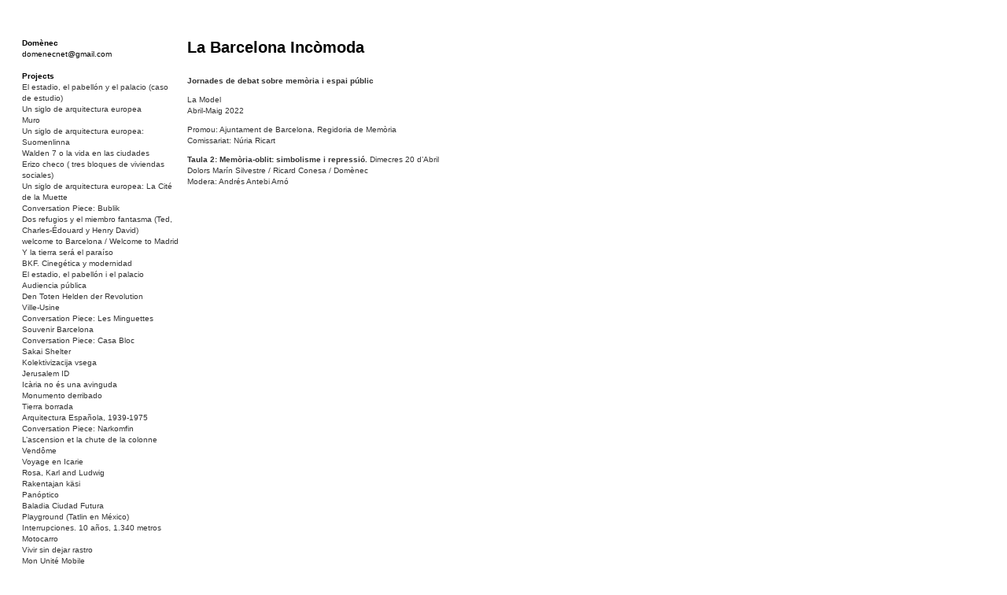

--- FILE ---
content_type: text/html; charset=UTF-8
request_url: https://www.domenec.net/es/la-barcelona-incomoda/
body_size: 7799
content:
<!DOCTYPE html>
<html lang="es-ES" class="no-js">
<head>
	<meta charset="UTF-8">
	<meta name="viewport" content="width=device-width">
	<link rel="profile" href="https://gmpg.org/xfn/11">
	<link rel="pingback" href="https://www.domenec.net/xmlrpc.php">
	<!--[if lt IE 9]>
	<script src="https://www.domenec.net/wp-content/themes/domenec/js/html5.js"></script>
	<![endif]-->
	<script>(function(html){html.className = html.className.replace(/\bno-js\b/,'js')})(document.documentElement);</script>
<meta name='robots' content='index, follow, max-image-preview:large, max-snippet:-1, max-video-preview:-1' />

	<!-- This site is optimized with the Yoast SEO plugin v20.9 - https://yoast.com/wordpress/plugins/seo/ -->
	<title>La Barcelona Incòmoda - Domènec</title>
	<link rel="canonical" href="https://www.domenec.net/es/la-barcelona-incomoda/" />
	<meta property="og:locale" content="es_ES" />
	<meta property="og:type" content="article" />
	<meta property="og:title" content="La Barcelona Incòmoda - Domènec" />
	<meta property="og:description" content="Jornades de debat sobre memòria i espai públic La Model Abril-Maig 2022 Promou: Ajuntament de Barcelona, Regidoria de Memòria Comissariat: Núria Ricart Taula 2: Memòria-oblit: simbolisme i repressió. Dimecres 20 d’Abril Dolors Marín Silvestre / Ricard Conesa / Domènec Modera: Andrés Antebi Arnó" />
	<meta property="og:url" content="https://www.domenec.net/es/la-barcelona-incomoda/" />
	<meta property="og:site_name" content="Domènec" />
	<meta property="article:published_time" content="2022-04-21T16:44:52+00:00" />
	<meta property="article:modified_time" content="2023-06-27T09:52:54+00:00" />
	<meta property="og:image" content="https://www.domenec.net/wp-content/uploads/2022/04/Screenshot_2022-04-03-16-41-33_2.jpg" />
	<meta property="og:image:width" content="300" />
	<meta property="og:image:height" content="419" />
	<meta property="og:image:type" content="image/jpeg" />
	<meta name="author" content="domenec" />
	<meta name="twitter:card" content="summary_large_image" />
	<meta name="twitter:label1" content="Escrito por" />
	<meta name="twitter:data1" content="domenec" />
	<script type="application/ld+json" class="yoast-schema-graph">{"@context":"https://schema.org","@graph":[{"@type":"WebPage","@id":"https://www.domenec.net/es/la-barcelona-incomoda/","url":"https://www.domenec.net/es/la-barcelona-incomoda/","name":"La Barcelona Incòmoda - Domènec","isPartOf":{"@id":"https://www.domenec.net/es/inicio/#website"},"primaryImageOfPage":{"@id":"https://www.domenec.net/es/la-barcelona-incomoda/#primaryimage"},"image":{"@id":"https://www.domenec.net/es/la-barcelona-incomoda/#primaryimage"},"thumbnailUrl":"https://www.domenec.net/wp-content/uploads/2022/04/Screenshot_2022-04-03-16-41-33_2.jpg","datePublished":"2022-04-21T16:44:52+00:00","dateModified":"2023-06-27T09:52:54+00:00","author":{"@id":"https://www.domenec.net/es/inicio/#/schema/person/fc49d1c12538d349c1c466812b155e5c"},"breadcrumb":{"@id":"https://www.domenec.net/es/la-barcelona-incomoda/#breadcrumb"},"inLanguage":"es","potentialAction":[{"@type":"ReadAction","target":["https://www.domenec.net/es/la-barcelona-incomoda/"]}]},{"@type":"ImageObject","inLanguage":"es","@id":"https://www.domenec.net/es/la-barcelona-incomoda/#primaryimage","url":"https://www.domenec.net/wp-content/uploads/2022/04/Screenshot_2022-04-03-16-41-33_2.jpg","contentUrl":"https://www.domenec.net/wp-content/uploads/2022/04/Screenshot_2022-04-03-16-41-33_2.jpg","width":300,"height":419},{"@type":"BreadcrumbList","@id":"https://www.domenec.net/es/la-barcelona-incomoda/#breadcrumb","itemListElement":[{"@type":"ListItem","position":1,"name":"Home","item":"https://www.domenec.net/es/inicio/"},{"@type":"ListItem","position":2,"name":"La Barcelona Incòmoda"}]},{"@type":"WebSite","@id":"https://www.domenec.net/es/inicio/#website","url":"https://www.domenec.net/es/inicio/","name":"Domènec","description":"","potentialAction":[{"@type":"SearchAction","target":{"@type":"EntryPoint","urlTemplate":"https://www.domenec.net/es/inicio/?s={search_term_string}"},"query-input":"required name=search_term_string"}],"inLanguage":"es"},{"@type":"Person","@id":"https://www.domenec.net/es/inicio/#/schema/person/fc49d1c12538d349c1c466812b155e5c","name":"domenec","image":{"@type":"ImageObject","inLanguage":"es","@id":"https://www.domenec.net/es/inicio/#/schema/person/image/","url":"https://secure.gravatar.com/avatar/0ba2c3fb281c8b29ed981f0712afa168?s=96&d=mm&r=g","contentUrl":"https://secure.gravatar.com/avatar/0ba2c3fb281c8b29ed981f0712afa168?s=96&d=mm&r=g","caption":"domenec"},"url":"https://www.domenec.net/es/author/domenec/"}]}</script>
	<!-- / Yoast SEO plugin. -->


<link rel='dns-prefetch' href='//fonts.googleapis.com' />
<link href='https://fonts.gstatic.com' crossorigin rel='preconnect' />
<link rel="alternate" type="application/rss+xml" title="Domènec &raquo; Feed" href="https://www.domenec.net/es/feed/" />
<link rel="alternate" type="application/rss+xml" title="Domènec &raquo; Feed de los comentarios" href="https://www.domenec.net/es/comments/feed/" />
<script type="text/javascript">
window._wpemojiSettings = {"baseUrl":"https:\/\/s.w.org\/images\/core\/emoji\/14.0.0\/72x72\/","ext":".png","svgUrl":"https:\/\/s.w.org\/images\/core\/emoji\/14.0.0\/svg\/","svgExt":".svg","source":{"concatemoji":"https:\/\/www.domenec.net\/wp-includes\/js\/wp-emoji-release.min.js?ver=6.2.8"}};
/*! This file is auto-generated */
!function(e,a,t){var n,r,o,i=a.createElement("canvas"),p=i.getContext&&i.getContext("2d");function s(e,t){p.clearRect(0,0,i.width,i.height),p.fillText(e,0,0);e=i.toDataURL();return p.clearRect(0,0,i.width,i.height),p.fillText(t,0,0),e===i.toDataURL()}function c(e){var t=a.createElement("script");t.src=e,t.defer=t.type="text/javascript",a.getElementsByTagName("head")[0].appendChild(t)}for(o=Array("flag","emoji"),t.supports={everything:!0,everythingExceptFlag:!0},r=0;r<o.length;r++)t.supports[o[r]]=function(e){if(p&&p.fillText)switch(p.textBaseline="top",p.font="600 32px Arial",e){case"flag":return s("\ud83c\udff3\ufe0f\u200d\u26a7\ufe0f","\ud83c\udff3\ufe0f\u200b\u26a7\ufe0f")?!1:!s("\ud83c\uddfa\ud83c\uddf3","\ud83c\uddfa\u200b\ud83c\uddf3")&&!s("\ud83c\udff4\udb40\udc67\udb40\udc62\udb40\udc65\udb40\udc6e\udb40\udc67\udb40\udc7f","\ud83c\udff4\u200b\udb40\udc67\u200b\udb40\udc62\u200b\udb40\udc65\u200b\udb40\udc6e\u200b\udb40\udc67\u200b\udb40\udc7f");case"emoji":return!s("\ud83e\udef1\ud83c\udffb\u200d\ud83e\udef2\ud83c\udfff","\ud83e\udef1\ud83c\udffb\u200b\ud83e\udef2\ud83c\udfff")}return!1}(o[r]),t.supports.everything=t.supports.everything&&t.supports[o[r]],"flag"!==o[r]&&(t.supports.everythingExceptFlag=t.supports.everythingExceptFlag&&t.supports[o[r]]);t.supports.everythingExceptFlag=t.supports.everythingExceptFlag&&!t.supports.flag,t.DOMReady=!1,t.readyCallback=function(){t.DOMReady=!0},t.supports.everything||(n=function(){t.readyCallback()},a.addEventListener?(a.addEventListener("DOMContentLoaded",n,!1),e.addEventListener("load",n,!1)):(e.attachEvent("onload",n),a.attachEvent("onreadystatechange",function(){"complete"===a.readyState&&t.readyCallback()})),(e=t.source||{}).concatemoji?c(e.concatemoji):e.wpemoji&&e.twemoji&&(c(e.twemoji),c(e.wpemoji)))}(window,document,window._wpemojiSettings);
</script>
<style type="text/css">
img.wp-smiley,
img.emoji {
	display: inline !important;
	border: none !important;
	box-shadow: none !important;
	height: 1em !important;
	width: 1em !important;
	margin: 0 0.07em !important;
	vertical-align: -0.1em !important;
	background: none !important;
	padding: 0 !important;
}
</style>
	<link rel='stylesheet' id='wp-block-library-css' href='https://www.domenec.net/wp-includes/css/dist/block-library/style.min.css?ver=6.2.8' type='text/css' media='all' />
<link rel='stylesheet' id='classic-theme-styles-css' href='https://www.domenec.net/wp-includes/css/classic-themes.min.css?ver=6.2.8' type='text/css' media='all' />
<style id='global-styles-inline-css' type='text/css'>
body{--wp--preset--color--black: #000000;--wp--preset--color--cyan-bluish-gray: #abb8c3;--wp--preset--color--white: #ffffff;--wp--preset--color--pale-pink: #f78da7;--wp--preset--color--vivid-red: #cf2e2e;--wp--preset--color--luminous-vivid-orange: #ff6900;--wp--preset--color--luminous-vivid-amber: #fcb900;--wp--preset--color--light-green-cyan: #7bdcb5;--wp--preset--color--vivid-green-cyan: #00d084;--wp--preset--color--pale-cyan-blue: #8ed1fc;--wp--preset--color--vivid-cyan-blue: #0693e3;--wp--preset--color--vivid-purple: #9b51e0;--wp--preset--gradient--vivid-cyan-blue-to-vivid-purple: linear-gradient(135deg,rgba(6,147,227,1) 0%,rgb(155,81,224) 100%);--wp--preset--gradient--light-green-cyan-to-vivid-green-cyan: linear-gradient(135deg,rgb(122,220,180) 0%,rgb(0,208,130) 100%);--wp--preset--gradient--luminous-vivid-amber-to-luminous-vivid-orange: linear-gradient(135deg,rgba(252,185,0,1) 0%,rgba(255,105,0,1) 100%);--wp--preset--gradient--luminous-vivid-orange-to-vivid-red: linear-gradient(135deg,rgba(255,105,0,1) 0%,rgb(207,46,46) 100%);--wp--preset--gradient--very-light-gray-to-cyan-bluish-gray: linear-gradient(135deg,rgb(238,238,238) 0%,rgb(169,184,195) 100%);--wp--preset--gradient--cool-to-warm-spectrum: linear-gradient(135deg,rgb(74,234,220) 0%,rgb(151,120,209) 20%,rgb(207,42,186) 40%,rgb(238,44,130) 60%,rgb(251,105,98) 80%,rgb(254,248,76) 100%);--wp--preset--gradient--blush-light-purple: linear-gradient(135deg,rgb(255,206,236) 0%,rgb(152,150,240) 100%);--wp--preset--gradient--blush-bordeaux: linear-gradient(135deg,rgb(254,205,165) 0%,rgb(254,45,45) 50%,rgb(107,0,62) 100%);--wp--preset--gradient--luminous-dusk: linear-gradient(135deg,rgb(255,203,112) 0%,rgb(199,81,192) 50%,rgb(65,88,208) 100%);--wp--preset--gradient--pale-ocean: linear-gradient(135deg,rgb(255,245,203) 0%,rgb(182,227,212) 50%,rgb(51,167,181) 100%);--wp--preset--gradient--electric-grass: linear-gradient(135deg,rgb(202,248,128) 0%,rgb(113,206,126) 100%);--wp--preset--gradient--midnight: linear-gradient(135deg,rgb(2,3,129) 0%,rgb(40,116,252) 100%);--wp--preset--duotone--dark-grayscale: url('#wp-duotone-dark-grayscale');--wp--preset--duotone--grayscale: url('#wp-duotone-grayscale');--wp--preset--duotone--purple-yellow: url('#wp-duotone-purple-yellow');--wp--preset--duotone--blue-red: url('#wp-duotone-blue-red');--wp--preset--duotone--midnight: url('#wp-duotone-midnight');--wp--preset--duotone--magenta-yellow: url('#wp-duotone-magenta-yellow');--wp--preset--duotone--purple-green: url('#wp-duotone-purple-green');--wp--preset--duotone--blue-orange: url('#wp-duotone-blue-orange');--wp--preset--font-size--small: 13px;--wp--preset--font-size--medium: 20px;--wp--preset--font-size--large: 36px;--wp--preset--font-size--x-large: 42px;--wp--preset--spacing--20: 0.44rem;--wp--preset--spacing--30: 0.67rem;--wp--preset--spacing--40: 1rem;--wp--preset--spacing--50: 1.5rem;--wp--preset--spacing--60: 2.25rem;--wp--preset--spacing--70: 3.38rem;--wp--preset--spacing--80: 5.06rem;--wp--preset--shadow--natural: 6px 6px 9px rgba(0, 0, 0, 0.2);--wp--preset--shadow--deep: 12px 12px 50px rgba(0, 0, 0, 0.4);--wp--preset--shadow--sharp: 6px 6px 0px rgba(0, 0, 0, 0.2);--wp--preset--shadow--outlined: 6px 6px 0px -3px rgba(255, 255, 255, 1), 6px 6px rgba(0, 0, 0, 1);--wp--preset--shadow--crisp: 6px 6px 0px rgba(0, 0, 0, 1);}:where(.is-layout-flex){gap: 0.5em;}body .is-layout-flow > .alignleft{float: left;margin-inline-start: 0;margin-inline-end: 2em;}body .is-layout-flow > .alignright{float: right;margin-inline-start: 2em;margin-inline-end: 0;}body .is-layout-flow > .aligncenter{margin-left: auto !important;margin-right: auto !important;}body .is-layout-constrained > .alignleft{float: left;margin-inline-start: 0;margin-inline-end: 2em;}body .is-layout-constrained > .alignright{float: right;margin-inline-start: 2em;margin-inline-end: 0;}body .is-layout-constrained > .aligncenter{margin-left: auto !important;margin-right: auto !important;}body .is-layout-constrained > :where(:not(.alignleft):not(.alignright):not(.alignfull)){max-width: var(--wp--style--global--content-size);margin-left: auto !important;margin-right: auto !important;}body .is-layout-constrained > .alignwide{max-width: var(--wp--style--global--wide-size);}body .is-layout-flex{display: flex;}body .is-layout-flex{flex-wrap: wrap;align-items: center;}body .is-layout-flex > *{margin: 0;}:where(.wp-block-columns.is-layout-flex){gap: 2em;}.has-black-color{color: var(--wp--preset--color--black) !important;}.has-cyan-bluish-gray-color{color: var(--wp--preset--color--cyan-bluish-gray) !important;}.has-white-color{color: var(--wp--preset--color--white) !important;}.has-pale-pink-color{color: var(--wp--preset--color--pale-pink) !important;}.has-vivid-red-color{color: var(--wp--preset--color--vivid-red) !important;}.has-luminous-vivid-orange-color{color: var(--wp--preset--color--luminous-vivid-orange) !important;}.has-luminous-vivid-amber-color{color: var(--wp--preset--color--luminous-vivid-amber) !important;}.has-light-green-cyan-color{color: var(--wp--preset--color--light-green-cyan) !important;}.has-vivid-green-cyan-color{color: var(--wp--preset--color--vivid-green-cyan) !important;}.has-pale-cyan-blue-color{color: var(--wp--preset--color--pale-cyan-blue) !important;}.has-vivid-cyan-blue-color{color: var(--wp--preset--color--vivid-cyan-blue) !important;}.has-vivid-purple-color{color: var(--wp--preset--color--vivid-purple) !important;}.has-black-background-color{background-color: var(--wp--preset--color--black) !important;}.has-cyan-bluish-gray-background-color{background-color: var(--wp--preset--color--cyan-bluish-gray) !important;}.has-white-background-color{background-color: var(--wp--preset--color--white) !important;}.has-pale-pink-background-color{background-color: var(--wp--preset--color--pale-pink) !important;}.has-vivid-red-background-color{background-color: var(--wp--preset--color--vivid-red) !important;}.has-luminous-vivid-orange-background-color{background-color: var(--wp--preset--color--luminous-vivid-orange) !important;}.has-luminous-vivid-amber-background-color{background-color: var(--wp--preset--color--luminous-vivid-amber) !important;}.has-light-green-cyan-background-color{background-color: var(--wp--preset--color--light-green-cyan) !important;}.has-vivid-green-cyan-background-color{background-color: var(--wp--preset--color--vivid-green-cyan) !important;}.has-pale-cyan-blue-background-color{background-color: var(--wp--preset--color--pale-cyan-blue) !important;}.has-vivid-cyan-blue-background-color{background-color: var(--wp--preset--color--vivid-cyan-blue) !important;}.has-vivid-purple-background-color{background-color: var(--wp--preset--color--vivid-purple) !important;}.has-black-border-color{border-color: var(--wp--preset--color--black) !important;}.has-cyan-bluish-gray-border-color{border-color: var(--wp--preset--color--cyan-bluish-gray) !important;}.has-white-border-color{border-color: var(--wp--preset--color--white) !important;}.has-pale-pink-border-color{border-color: var(--wp--preset--color--pale-pink) !important;}.has-vivid-red-border-color{border-color: var(--wp--preset--color--vivid-red) !important;}.has-luminous-vivid-orange-border-color{border-color: var(--wp--preset--color--luminous-vivid-orange) !important;}.has-luminous-vivid-amber-border-color{border-color: var(--wp--preset--color--luminous-vivid-amber) !important;}.has-light-green-cyan-border-color{border-color: var(--wp--preset--color--light-green-cyan) !important;}.has-vivid-green-cyan-border-color{border-color: var(--wp--preset--color--vivid-green-cyan) !important;}.has-pale-cyan-blue-border-color{border-color: var(--wp--preset--color--pale-cyan-blue) !important;}.has-vivid-cyan-blue-border-color{border-color: var(--wp--preset--color--vivid-cyan-blue) !important;}.has-vivid-purple-border-color{border-color: var(--wp--preset--color--vivid-purple) !important;}.has-vivid-cyan-blue-to-vivid-purple-gradient-background{background: var(--wp--preset--gradient--vivid-cyan-blue-to-vivid-purple) !important;}.has-light-green-cyan-to-vivid-green-cyan-gradient-background{background: var(--wp--preset--gradient--light-green-cyan-to-vivid-green-cyan) !important;}.has-luminous-vivid-amber-to-luminous-vivid-orange-gradient-background{background: var(--wp--preset--gradient--luminous-vivid-amber-to-luminous-vivid-orange) !important;}.has-luminous-vivid-orange-to-vivid-red-gradient-background{background: var(--wp--preset--gradient--luminous-vivid-orange-to-vivid-red) !important;}.has-very-light-gray-to-cyan-bluish-gray-gradient-background{background: var(--wp--preset--gradient--very-light-gray-to-cyan-bluish-gray) !important;}.has-cool-to-warm-spectrum-gradient-background{background: var(--wp--preset--gradient--cool-to-warm-spectrum) !important;}.has-blush-light-purple-gradient-background{background: var(--wp--preset--gradient--blush-light-purple) !important;}.has-blush-bordeaux-gradient-background{background: var(--wp--preset--gradient--blush-bordeaux) !important;}.has-luminous-dusk-gradient-background{background: var(--wp--preset--gradient--luminous-dusk) !important;}.has-pale-ocean-gradient-background{background: var(--wp--preset--gradient--pale-ocean) !important;}.has-electric-grass-gradient-background{background: var(--wp--preset--gradient--electric-grass) !important;}.has-midnight-gradient-background{background: var(--wp--preset--gradient--midnight) !important;}.has-small-font-size{font-size: var(--wp--preset--font-size--small) !important;}.has-medium-font-size{font-size: var(--wp--preset--font-size--medium) !important;}.has-large-font-size{font-size: var(--wp--preset--font-size--large) !important;}.has-x-large-font-size{font-size: var(--wp--preset--font-size--x-large) !important;}
.wp-block-navigation a:where(:not(.wp-element-button)){color: inherit;}
:where(.wp-block-columns.is-layout-flex){gap: 2em;}
.wp-block-pullquote{font-size: 1.5em;line-height: 1.6;}
</style>
<link rel='stylesheet' id='twentyfifteen-fonts-css' href='https://fonts.googleapis.com/css?family=Noto+Sans%3A400italic%2C700italic%2C400%2C700%7CNoto+Serif%3A400italic%2C700italic%2C400%2C700%7CInconsolata%3A400%2C700&#038;subset=latin%2Clatin-ext' type='text/css' media='all' />
<link rel='stylesheet' id='genericons-css' href='https://www.domenec.net/wp-content/themes/domenec/genericons/genericons.css?ver=3.2' type='text/css' media='all' />
<link rel='stylesheet' id='twentyfifteen-style-css' href='https://www.domenec.net/wp-content/themes/domenec/style.css?ver=6.2.8' type='text/css' media='all' />
<!--[if lt IE 9]>
<link rel='stylesheet' id='twentyfifteen-ie-css' href='https://www.domenec.net/wp-content/themes/domenec/css/ie.css?ver=20141010' type='text/css' media='all' />
<![endif]-->
<!--[if lt IE 8]>
<link rel='stylesheet' id='twentyfifteen-ie7-css' href='https://www.domenec.net/wp-content/themes/domenec/css/ie7.css?ver=20141010' type='text/css' media='all' />
<![endif]-->
<script type='text/javascript' src='https://www.domenec.net/wp-includes/js/jquery/jquery.min.js?ver=3.6.4' id='jquery-core-js'></script>
<script type='text/javascript' src='https://www.domenec.net/wp-includes/js/jquery/jquery-migrate.min.js?ver=3.4.0' id='jquery-migrate-js'></script>
<link rel="https://api.w.org/" href="https://www.domenec.net/wp-json/" /><link rel="alternate" type="application/json" href="https://www.domenec.net/wp-json/wp/v2/posts/3335" /><link rel="EditURI" type="application/rsd+xml" title="RSD" href="https://www.domenec.net/xmlrpc.php?rsd" />
<link rel="wlwmanifest" type="application/wlwmanifest+xml" href="https://www.domenec.net/wp-includes/wlwmanifest.xml" />
<meta name="generator" content="WordPress 6.2.8" />
<link rel='shortlink' href='https://www.domenec.net/?p=3335' />
<link rel="alternate" type="application/json+oembed" href="https://www.domenec.net/wp-json/oembed/1.0/embed?url=https%3A%2F%2Fwww.domenec.net%2Fes%2Fla-barcelona-incomoda%2F" />
<link rel="alternate" type="text/xml+oembed" href="https://www.domenec.net/wp-json/oembed/1.0/embed?url=https%3A%2F%2Fwww.domenec.net%2Fes%2Fla-barcelona-incomoda%2F&#038;format=xml" />
<script>/* <![CDATA[ */ portfolio_slideshow = { options : {"psHash":false,"psLoader":false}, slideshows : new Array() }; /* ]]> */</script><style type="text/css">.recentcomments a{display:inline !important;padding:0 !important;margin:0 !important;}</style>    
<!-- Google tag (gtag.js) -->
<script async src="https://www.googletagmanager.com/gtag/js?id=G-PR5TWDTEC8"></script>
<script>
  window.dataLayer = window.dataLayer || [];
  function gtag(){dataLayer.push(arguments);}
  gtag('js', new Date());

  gtag('config', 'G-PR5TWDTEC8');
</script>

</head>

<div id="main">

<div class="textbase" id="menu">

<span class="bold"><a href="https://www.domenec.net/es/inicio" class="link2">Dom&egrave;nec</a></span><br>
<a href="/cdn-cgi/l/email-protection#e98d86848c878c8a878c9da98e84888085c78a8684" target="_blank"><span class="__cf_email__" data-cfemail="cfaba0a2aaa1aaaca1aabb8fa8a2aea6a3e1aca0a2">[email&#160;protected]</span></a><br><br>



<span class="bold">Projects</span><br>


	<a href="https://www.domenec.net/es/el-estadio-el-pabellon-y-el-palacio-caso-de-estudio/" class="link1">El estadio, el pabellón y el palacio (caso de estudio)</a><br>
	<a href="https://www.domenec.net/es/un-siglo-de-arquitectura-europea/" class="link1">Un siglo de arquitectura europea</a><br>
	<a href="https://www.domenec.net/es/muro/" class="link1">Muro</a><br>
	<a href="https://www.domenec.net/es/un-siglo-de-arquitectura-europea-suomenlinna/" class="link1">Un siglo de arquitectura europea: Suomenlinna</a><br>
	<a href="https://www.domenec.net/es/walden-7-o-la-vida-en-las-ciudades/" class="link1">Walden 7 o la vida en las ciudades</a><br>
	<a href="https://www.domenec.net/es/erizo-checo-tres-bloques-de-viviendas-sociales/" class="link1">Erizo checo ( tres bloques de viviendas sociales)</a><br>
	<a href="https://www.domenec.net/es/un-siglo-de-arquitectura-europea-cite-de-la-muette/" class="link1">Un siglo de arquitectura europea: La Cité de la Muette</a><br>
	<a href="https://www.domenec.net/es/conversation-piece-bublik/" class="link1">Conversation Piece: Bublik</a><br>
	<a href="https://www.domenec.net/es/dos-refugios-y-el-miembro-fantasma-ted-charles-edouard-y-henry-david/" class="link1">Dos refugios y el miembro fantasma (Ted, Charles-Édouard y Henry David)</a><br>
	<a href="https://www.domenec.net/es/welcome-barcelona-welcome-madrid/" class="link1">welcome to Barcelona / Welcome to Madrid</a><br>
	<a href="https://www.domenec.net/es/y-la-tierra-sera-el-paraiso/" class="link1">Y la tierra será el paraíso</a><br>
	<a href="https://www.domenec.net/es/bkf-cinegetica-y-modernidad/" class="link1">BKF. Cinegética y modernidad</a><br>
	<a href="https://www.domenec.net/es/el-estadio-el-pabellon-el-palacio/" class="link1">El estadio, el pabellón i el palacio</a><br>
	<a href="https://www.domenec.net/es/audiencia-publica-2/" class="link1">Audiencia pública</a><br>
	<a href="https://www.domenec.net/es/den-toten-helden-der-revolution/" class="link1">Den Toten Helden der Revolution</a><br>
	<a href="https://www.domenec.net/es/ville-usine/" class="link1">Ville-Usine</a><br>
	<a href="https://www.domenec.net/es/conversation-piece-les-mingettes/" class="link1">Conversation Piece: Les Minguettes</a><br>
	<a href="https://www.domenec.net/es/souvenir-barcelona/" class="link1">Souvenir Barcelona</a><br>
	<a href="https://www.domenec.net/es/conversation-piece-casa-bloc/" class="link1">Conversation Piece: Casa Bloc</a><br>
	<a href="https://www.domenec.net/es/sakai-shelter-2/" class="link1">Sakai Shelter</a><br>
	<a href="https://www.domenec.net/es/kolektivizacija-vsega/" class="link1">Kolektivizacija vsega</a><br>
	<a href="https://www.domenec.net/es/jerusalem-id/" class="link1">Jerusalem ID</a><br>
	<a href="https://www.domenec.net/es/2369/" class="link1">Icària no és una avinguda</a><br>
	<a href="https://www.domenec.net/es/monumento-derribado/" class="link1">Monumento derribado</a><br>
	<a href="https://www.domenec.net/es/tierra-borrada/" class="link1">Tierra borrada</a><br>
	<a href="https://www.domenec.net/es/arquitectura-espanola-1939-1975-2/" class="link1">Arquitectura Española, 1939-1975</a><br>
	<a href="https://www.domenec.net/es/conversation-piece-narkomfin/" class="link1">Conversation Piece: Narkomfin</a><br>
	<a href="https://www.domenec.net/es/lascension-et-la-chute-de-la-colonne-vendome/" class="link1">L&#8217;ascension et la chute de la colonne Vendôme</a><br>
	<a href="https://www.domenec.net/es/voyage-en-icarie/" class="link1">Voyage en Icarie</a><br>
	<a href="https://www.domenec.net/es/rosa-karl-and-ludwig/" class="link1">Rosa, Karl and Ludwig</a><br>
	<a href="https://www.domenec.net/es/rakentajan-kasi/" class="link1">Rakentajan käsi</a><br>
	<a href="https://www.domenec.net/es/panoptico/" class="link1">Panóptico</a><br>
	<a href="https://www.domenec.net/es/baladia-ciudad-futura/" class="link1">Baladia Ciudad Futura</a><br>
	<a href="https://www.domenec.net/es/playground-tatlin-en-mexico-5/" class="link1">Playground (Tatlin en México)</a><br>
	<a href="https://www.domenec.net/es/interrupcions-10-anys-1-340-metres/" class="link1">Interrupciones. 10 años, 1.340 metros</a><br>
	<a href="https://www.domenec.net/es/motocarro/" class="link1">Motocarro</a><br>
	<a href="https://www.domenec.net/es/vivir-sin-dejar-rastro-2/" class="link1">Vivir sin dejar rastro</a><br>
	<a href="https://www.domenec.net/es/mon-unite-mobile-2/" class="link1">Mon Unité Mobile</a><br>
	<a href="https://www.domenec.net/es/no-place-like-home/" class="link1">No Place Like Home</a><br>
	<a href="https://www.domenec.net/es/superquadra-casa-armario/" class="link1">Superquadra casa-armário</a><br>
	<a href="https://www.domenec.net/es/48_nakba/" class="link1">48_Nakba</a><br>
	<a href="https://www.domenec.net/es/real-estate/" class="link1">Real Estate</a><br>
	<a href="https://www.domenec.net/es/herenowhere-2/" class="link1">Here/Nowhere</a><br>
	<a href="https://www.domenec.net/es/unite-mobile-roads-are-also-places/" class="link1">Unité Mobile (Roads are also places)</a><br>
	<a href="https://www.domenec.net/es/sostenere-il-palazzo-dellutopia/" class="link1">Sostenere il palazzo dell&#8217;utopia</a><br>
	<a href="https://www.domenec.net/es/zwalm-mailbox-project/" class="link1">Zwalm Mailbox Project</a><br>
	<a href="https://www.domenec.net/es/taqueria-de-los-vientos/" class="link1">Taquería de los vientos</a><br>
	<a href="https://www.domenec.net/es/existenzminimum/" class="link1">Existenzminimum</a><br>
	<a href="https://www.domenec.net/es/glass-door/" class="link1">Glass Door</a><br>
	<a href="https://www.domenec.net/es/sans-domicile-fixe/" class="link1">Sans Domicile Fixe</a><br>
	<a href="https://www.domenec.net/es/domestic/" class="link1">Doméstico</a><br>
	<a href="https://www.domenec.net/es/ici-meme/" class="link1">Ici Même</a><br>
	<a href="https://www.domenec.net/es/un-lugar/" class="link1">Un lugar</a><br>
	<a href="https://www.domenec.net/es/24-hores-de-llum-artificial/" class="link1">24 horas de luz artificial</a><br>
	<a href="https://www.domenec.net/es/blanco-como-la-leche/" class="link1">Blanco como la leche</a><br>
	<a href="https://www.domenec.net/es/el-rostre-alie/" class="link1">El rostre aliè</a><br>

<br>





<div class="accordion vertical">
    <ul>
        <li>
            <input type="checkbox" id="checkbox-1" name="checkbox-accordion" />
            <label for="checkbox-1"><span class="bold">Collective projects</span></label>
            <div class="content">
	<a href="https://www.domenec.net/es/ciza-muzej/" class="link1">Ciza Muzej</a><br>
	<a href="https://www.domenec.net/es/roulotte/" class="link1">Roulotte</a><br>
	<a href="https://www.domenec.net/es/canodromcanodrom/" class="link1">Canòdrom/Canòdrom</a><br>
	<a href="https://www.domenec.net/es/on-prat/" class="link1">ON Prat</a><br>
	<a href="https://www.domenec.net/es/rieresrambles/" class="link1">Rieres/Rambles</a><br>
            </div>
        </li>
       
    </ul>
</div>






<br>


<span class="bold">
    <div id="menu-domenec">
		<div class="menu-principal-container"><ul id="menu-principal" class="menu"><li id="menu-item-1072" class="menu-item menu-item-type-custom menu-item-object-custom menu-item-1072"><a href="https://www.domenec.net/?cat=9">Blog/news</a></li>
<li id="menu-item-1073" class="menu-item menu-item-type-post_type menu-item-object-page menu-item-1073"><a href="https://www.domenec.net/publications/">Publications</a></li>
<li id="menu-item-3805" class="menu-item menu-item-type-custom menu-item-object-custom menu-item-3805"><a href="https://www.domenec.net/texts-2/">Texts</a></li>
<li id="menu-item-1075" class="menu-item menu-item-type-post_type menu-item-object-page menu-item-1075"><a href="https://www.domenec.net/curriculum-2/">Curriculum</a></li>
<li id="menu-item-1076" class="menu-item menu-item-type-post_type menu-item-object-page menu-item-1076"><a href="https://www.domenec.net/links/">Links</a></li>
</ul></div>        <br>
    </div>
</span>


<div id="language_list">
	<li class="lang-item lang-item-28 lang-item-es current-lang lang-item-first"><a  lang="es-ES" hreflang="es-ES" href="https://www.domenec.net/es/la-barcelona-incomoda/">Español</a></li>
</div>

</br></br></br>





</div>









<div id="contingut3" class="textbase">


<span class="titular">La Barcelona Incòmoda</span><br /><br />

<span class="textbase"><p><strong>Jornades de debat sobre memòria i espai públic</strong></p>
<p>La Model<br />
Abril-Maig 2022</p>
<p>Promou: Ajuntament de Barcelona, Regidoria de Memòria<br />
Comissariat: Núria Ricart</p>
<p><strong>Taula 2: Memòria-oblit: simbolisme i repressió. </strong>Dimecres 20 d’Abril<br />
Dolors Marín Silvestre / Ricard Conesa / Domènec<br />
Modera: Andrés Antebi Arnó</p>
 </span>

    
	



</div>
    
    
    
    

<div id="footer" class="textbase">

</div>

</div>

<script data-cfasync="false" src="/cdn-cgi/scripts/5c5dd728/cloudflare-static/email-decode.min.js"></script><script type='text/javascript' src='https://www.domenec.net/wp-content/themes/domenec/js/skip-link-focus-fix.js?ver=20141010' id='twentyfifteen-skip-link-focus-fix-js'></script>
<script type='text/javascript' id='twentyfifteen-script-js-extra'>
/* <![CDATA[ */
var screenReaderText = {"expand":"<span class=\"screen-reader-text\">expande el men\u00fa inferior<\/span>","collapse":"<span class=\"screen-reader-text\">plegar men\u00fa inferior<\/span>"};
/* ]]> */
</script>
<script type='text/javascript' src='https://www.domenec.net/wp-content/themes/domenec/js/functions.js?ver=20150330' id='twentyfifteen-script-js'></script>
</body>
</html><script defer src="https://static.cloudflareinsights.com/beacon.min.js/vcd15cbe7772f49c399c6a5babf22c1241717689176015" integrity="sha512-ZpsOmlRQV6y907TI0dKBHq9Md29nnaEIPlkf84rnaERnq6zvWvPUqr2ft8M1aS28oN72PdrCzSjY4U6VaAw1EQ==" data-cf-beacon='{"version":"2024.11.0","token":"f1daae2aaf994004916d903c82265efb","r":1,"server_timing":{"name":{"cfCacheStatus":true,"cfEdge":true,"cfExtPri":true,"cfL4":true,"cfOrigin":true,"cfSpeedBrain":true},"location_startswith":null}}' crossorigin="anonymous"></script>
